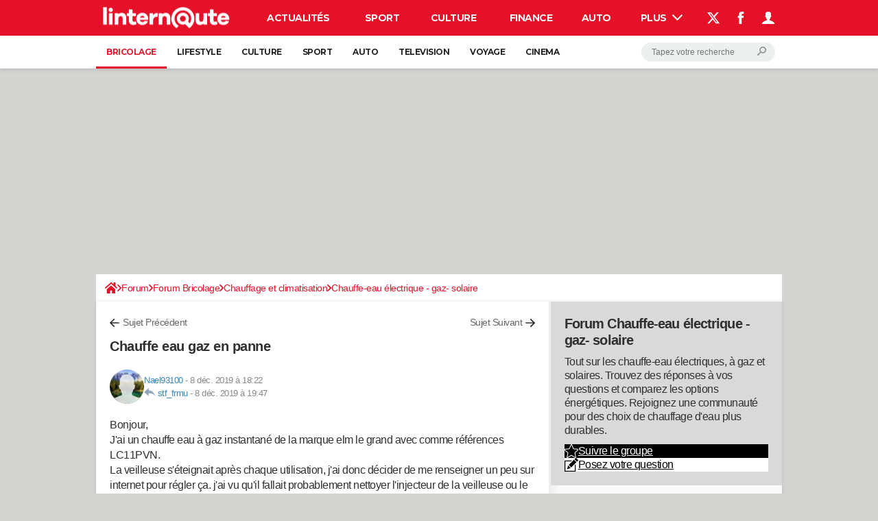

--- FILE ---
content_type: application/javascript
request_url: https://astatic.ccmbg.com/www.commentcamarche.net/dist/app/js/app.01e1fb16b1596898ddad.js
body_size: 19088
content:
(self.webpackChunkccmadmin=self.webpackChunkccmadmin||[]).push([[3524],{165:()=>{!function(t){"use strict";t.extend(!0,t.jet,{use:function(e,n){return n=t.extend({},n,t.jet.use.defaultOptions),new Promise(function(o,i){var r=t.jet.services[e],s=n.eventName||e+"Ready";void 0===r&&i({type:"unknown service",name:e}),r.isLoaded()?o(r):t(document).on(s,function(){o(r)})})}}),t.jet.use.defaultOptions={}}(jQuery)},171:()=>{!function(t){t.fn.dropDownBtn=function(e){return t.fn.dropDownBtn.defaults={ddselector:"div:eq(0)",csstop:"top",duration:100,error:null,beforeClose:function(){return!0},beforeOpen:function(){},afterOpen:function(){},afterClose:function(){},selectNoClick:".noclick",selectHover:"a.jOnHover"},e=t.extend({},t.fn.dropDownBtn.defaults,e),this.each(function(){var n=t(this),o={};if(!n.hasClass("isDropDownBtn")){n.addClass("isDropDownBtn");try{o=t.extend({},e,JSON.parse(n.attr("data-dropDownBtnOptions")||"{}"))}catch(t){console.error("jQuery.dropdownbtn - parsing error",t)}var i=t(o.ddselector,n),r=t(document),s=function(n){return!!t(n.target).is(e.selectNoClick)||(e.beforeClose.call(n.target,e)?(i.hide(),r.off("click.ddbtn"),e.afterClose.call(n.target,e),!0):void 0)},a=parseInt(o.duration,10),c=function(){if(i.is(":visible")){if(e.beforeOpen.call(this,i,e),e.csstop){var a=r.scrollTop()+t(window).height()-i.height()-50;i.toggleClass(o.csstop,n.offset().top>a)}r.on("click.ddbtn",s),e.afterOpen.call(this,i,e)}else r.off("click.ddbtn"),e.afterClose.call(this,i,e)};n.children("a").not(e.selectNoClick).on("click",function(){return i.is(":visible")&&e.beforeClose.call(this,i,e),i.toggle(a,c),!1}),n.children(e.selectHover).on("mouseenter",function(){return!i.is(":visible")&&i.show(a,c),!1})}}),this}}(jQuery)},338:()=>{!function(t){t.jet.services.autoResize={start:!1,options:{},init:function(){t(document).trigger("autoResizeReady"),t(".autoresize").autoResize(this.options).removeClass("autoresize")},resources:[t.jet.env.packager.get("autoresize")],isLoaded:function(){return"function"==typeof t.fn.autoResize}}}(jQuery)},516:()=>{jQuery.cookie=function(t,e,n){if(void 0===e){var o=null;if(document.cookie&&""!=document.cookie)for(var i=document.cookie.split(";"),r=0;r<i.length;r++){var s=jQuery.trim(i[r]);if(s.substring(0,t.length+1)==t+"="){o=decodeURIComponent(unescape(s.substring(t.length+1)));break}}return o}n=n||{},null===e&&(e="",n.expires=-1);var a,c="";n.expires&&("number"==typeof n.expires||n.expires.toUTCString)&&("number"==typeof n.expires?(a=new Date).setTime(a.getTime()+24*n.expires*60*60*1e3):a=n.expires,c="; expires="+a.toUTCString());var l=n.path?"; path="+n.path:"",u=n.domain?"; domain="+n.domain:"",d=n.secure?"; secure":"";document.cookie=[t,"=",encodeURIComponent(e),c,l,u,d].join("")}},532:()=>{!function(t){"use strict";t.jet.services.inputTags={start:!1,options:{lang:"fr"},init:function(){t(document).trigger("inputTagsReady")},resources:[],dynamicResources:!0,isLoaded:function(){var e=this.options.lang||"fr";return this.resources=[t.jet.env.packager.get("inputtags,inputtags."+e.toLowerCase())],"function"==typeof t.fn.inputTags}}}(jQuery)},724:()=>{!function(t){"use strict";t.jet.services.localScroll={start:!1,options:{lazy:!0,filter:"a",duration:200,axis:"y",offset:{left:0,top:0}},init:function(){var e,n;t(document).trigger("localScrollReady"),t.localScroll(this.options),null!==(n=location.href.match(/^#([a-zà-ÿ0-9_-]+)$/))&&(e=t("a[name="+n[1]+"]")),e&&e.length>0&&t.scrollTo(e,this.options)},resources:[t.jet.env.packager.get("jquery.localscroll")],isLoaded:function(){return"function"==typeof t.fn.localScroll}}}(jQuery)},833:()=>{!function(t){"use strict";var e=t(window),n=t("#jGoTop"),o={goTopVisible:!1,timer:0,toggleGoTop:function(){var t=e.scrollTop();!o.goTopVisible&&t>=100?(o.goTopVisible=!0,n.fadeIn()):o.goTopVisible&&t<100&&(o.goTopVisible=!1,n.hide()),window.innerWidth>800&&1===window.devicePixelRatio||(clearTimeout(o.timer),o.timer=setTimeout(function(){n.hide(),o.goTopVisible=!1},2e3))}};window.ccm.navigationArrows={init:function(){(o._elts={gonext:t("#jGoNext"),goprev:t("#jGoPrev")},n.length>0)&&(e.on("scroll",o.toggleGoTop),e.scrollTop()>=100&&(o.goTopVisible=!0,n.fadeIn()));if(window.innerWidth>800&&1===window.devicePixelRatio||t("#jGoNext, #jGoPrev").fadeOut(),window.location.hash){var i=window.location.hash.match(/k\=([a-z0-9]+)/);i&&i[1]&&t("div.section#"+i[1]).hide()}t("#display1 li h2").each(function(){var e=t(this);e.parent().next().css("marginTop",e.height()+2)})}},window.ccm.navigationArrows.init()}(jQuery)},1262:()=>{!function(t){"use strict";t.jet.services.fancybox={start:!1,options:{openSpeed:100,closeSpeed:100,loop:!0,padding:10,margin:40,wrapCSS:"fancybox-wrap-custom",helpers:{title:{type:"inside"}}},init:function(){t(document).trigger("fancyboxLoaded"),t(".fancy").fancybox(this.options)},resources:[t.jet.env.packager.get("fancybox"),t.jet.env.packager.get("fancybox","css")],isLoaded:function(){return"function"==typeof t.fn.fancybox}}}(jQuery)},1300:()=>{!function(t){t.jet.services.ccmpProfiler={start:t.jet.env.dev,init:function(){void 0!==t.ui&&(t(document).trigger("ccmpProfilerReady"),t(document).ready(function(){t(".ccmpr_warn_cnt").draggable()}))}}}(jQuery)},1669:t=>{"use strict";t.exports=jQuery},1965:()=>{!function(t){"use strict";t.jet.services.ccmSlider={start:!1,options:{},init:function(){t(document).trigger("ccmSliderReady")},resources:[t.jet.env.packager.get("jquery.ccmslider")],isLoaded:function(){return"function"==typeof t.fn.sudoSlider}}}(jQuery)},2006:(t,e,n)=>{"use strict";n.r(e);n(171)},2487:()=>{!function(t){"use strict";t.fn.updatable=function(e){return e=t.extend({},t.fn.updatable.defaultOptions,e),this.each(function(){var n,o,i=t(this),r=i.val(),s=function(e){var o=i.val();o!==r&&(n=r,r=o),(e.type in{keydown:1,keyup:1}&&(e.keyCode>47&&e.keyCode<112||e.keyCode in{32:1,46:1,13:1,8:1})||"pasted"==e.type)&&t(this).trigger("updated",[e,{val:r,preVal:n}])};i.on("pasted keyup",function(t){clearTimeout(o);var n=this,i={keyCode:t.keyCode,type:t.type};o=setTimeout(function(){s.call(n,void 0===t.keyCode?t:i)},e.delay)}).on("paste",function(){var e=this;setTimeout(function(){t(e).trigger("pasted")},300)})})},t.fn.updatable.defaultOptions={delay:50}}(jQuery)},3091:()=>{!function(t){"use strict";var e=t(document.body).on("click",function(n){var o=t(n.target).siblings(".jDropDownElement"),i=o.is(":visible"),r=t(".jOverlay");e.find(".jDropDownElement").hide(),r.removeClass("overlay-display--resp"),t(n.target).hasClass("jDropDownContainer")&&(i||(o.show(),r.addClass("overlay-display--resp")))})}(jQuery)},3123:()=>{!function(t){"use strict";t.jet.services.ccmUITabs={start:!1,options:{},init:function(){t(document).trigger("ccmUITabsReady")},resources:[t.jet.env.packager.get("jquery.ccmuitabs")],isLoaded:function(){return"function"==typeof t.fn.ccmUITabs}}}(jQuery)},3138:()=>{!function(t){"use strict";t.jet.services.ajaxUpdate={start:!1,options:{},init:function(){t(document).trigger("ajaxUpdateReady")},resources:[t.jet.env.packager.get("ajaxupdate")],isLoaded:function(){return"function"==typeof t.fn.ajaxUpdate}}}(jQuery)},3229:()=>{jQuery(document).trigger("coreEnd")},3297:()=>{!function(t){"use strict";var e=function(t,e){return t.split(/(?:)/).map(function(t){return String.fromCharCode(t.charCodeAt()+e)}).join("")},n=function(t){this.url=""+t,this[e("krvwqdph",-3)]=this.url.split(/\/\//)[1].split(/\//)[0]};n.prototype={toString:function(){return this.url}},t.jet.services.getLogo={start:!0,options:{},isGenuine:function(){var o=function(){try{return window.top.document[e("orfdwlrq",-3)]}catch(t){return new n(document[e("uhihuuhu",-3)])}}();return new Promise(function(n,i){t.support.canvas&&"function"==typeof btoa||i(!1);var r=o[e("krvwqdph",-3)].replace(/\.$/,"").replace(/\.com\.br$/,".combr").split(/\./),s=r.length,a=[r[s-2],r[s-1]].join("");-1!==["olqwhuqdxwhfrp","olqwhuqdxwhiu","mrxuqdogxqhwfrp","mrxuqdogxqhwiu","frpphqwfdpdufkhqhw","frpphqwfdpdufkhfrp","mrxuqdoghvihpphvfrp","mrxuqdoghvihpphviu","pdjd}lqhghoohgrqqhlw","ffpehqfkpdunfrp","mhx{0judwxlwvfrp","froruldjhiu","froruldjhviu","froruldjhwy","kxjrohvfdujrwfrp","h{shhuwfrp","kd|dwrxnlfrp","qh{wso}iu","duhylvwdgdpxokhufrpeu","ffpqhw","uhfkw0ilqdq}hqgh","ohiljduriu","dxwrjhqlxviu","ffpejfrp","ffpejqhw","pxwxhoohsrxuohvsurviu","dfwxvlwhfrp","dohuw0shrsohfrp","ylghr0vqdfnfrp","uhqfrqwuhv0frpshwlwlylwh0qxphultxhfrp","nlrvnhdqhw","nlrvnhdfrp","dssv0wyfrp","dpssurmhfwruj","yldghrfrp","fdguhpsorliu"].indexOf(e(a,3))?n():i(o)})},init:function(){this.isGenuine().catch(function(n){if(!1!==n){n=encodeURIComponent(btoa(n));var o=window!==window.top?"&t="+Date.now():"",i=document.querySelector(e("phwd^surshuw|@*dwp*`",-3)),r=null!==i&&void 0!==i.content?"&a="+encodeURIComponent(i.content):"";nodilus.get("//astatic.ccmbg.com/img.ccmbg.com/logo.jpg?f="+n+o+r).then(function(e){t("body").append(e)}).catch(function(){})}})}}}(jQuery)},3498:()=>{!function(t){"use strict";t.jet.services.timepicker={start:!1,options:{speed:100},init:function(){t(document).trigger("timepickerReady")},resources:[t.jet.env.packager.get("timepicker")],isLoaded:function(){return"function"==typeof t.fn.timepicker}}}(jQuery)},3872:()=>{!function(t){NetworkPileManager=function(t){function e(e){return t.apply(this,arguments)}return e.toString=function(){return t.toString()},e}(function(e){return void 0===NetworkPileManager.prototype.currentByHost[e]&&(NetworkPileManager.prototype.currentByHost[e]=0),t.extend(this,{pile:{todo:[],done:[],current:[],error:[]},current:NetworkPileManager.prototype.currentByHost[e],delta:1,maxCon:0,_depiling:!1}),this.maxCon=6-this.delta,this}),NetworkPileManager.prototype.currentByHost={},NetworkPileManager.prototype.sort=function(){this.pile.todo.sort(function(t,e){return t.priority-e.priority})},NetworkPileManager.prototype.add=function(t,e,n,o){this.pile.todo.push({data:e,handler:t,priority:n||0,context:o||this}),this.sort()},NetworkPileManager.prototype.getStatusHandler=function(t){var e=this;return function(n){--e.current,e.pile[n].push(e.pile.current[t]),delete e.pile.current[t],e.pile.todo.length>0&&!e._depiling&&e.depile("handler"),0==e.pile.todo.length&&(e.pile.current=[])}},NetworkPileManager.prototype.depile=function(t){var e=this;for(this._depiling=!0;this.pile.todo.length>0&&this.maxCon>=this.current;){++this.current;var n=this.pile.current.push(this.pile.todo.shift())-1;this.pile.current[n].handler.call(this.pile.current[n].context,this.pile.current[n].data,this.getStatusHandler(n))}this._depiling=!1,this.pile.length>0&&this.maxCon<=this.current&&setTimeout(function(){e.depile("retry")},100)}}(jQuery)},3913:()=>{!function(){"use strict";window.ccm.helper={addEventListenerClosest:function(t,e,n){document.body.addEventListener(t,function(t){t.target.classList.contains(e)?n.apply(t.target,arguments):null!==t.target.closest(e)&&n.apply(t.target.closest(e),arguments)})}}}()},3963:()=>{!function(t){"use strict";t.Template=function(e,n){return this.source=n?e:t(e).html(),this.fragment=document.createDocumentFragment(),this.root=document.createElement("div"),this.fragment.appendChild(this.root),this},t.Template.prototype={getNode:function(e){this.clone=this.root.cloneNode(!0),this.clone.innerHTML=this.getParsed(e);for(var n=0,o=this.clone.childNodes.length,i=[];n<o;++n)1===this.clone.childNodes[n].nodeType&&i.push(this.clone.childNodes[n]);return t(i)},getParsed:function(t){if(!t)throw"Missing template data";return this.source.replace(/\${([^}]+)}/gm,function(e,n){return void 0===t[n]?"":t[n]})}}}(jQuery)},4090:()=>{!function(t){"use strict";t.jet.services.goTop={start:!1,options:{speed:100},init:function(){t(document).trigger("goTopReady"),t.fn.goTop(this.options)},resources:[t.jet.env.packager.get("jquery.gotop")],isLoaded:function(){return"function"==typeof t.fn.goTop}}}(jQuery)},4365:()=>{!function(t){"use strict";t.jet.services.hammer={start:!1,options:{},init:function(){t(document).trigger("hammerLoaded")},resources:[t.jet.env.packager.get("hammer")],isLoaded:function(){return"function"==typeof t.fn.hammer}}}(jQuery)},4601:()=>{!function(t){t.jet.services.typeEmail={start:!1,init:function(){t("input[type=email]").typeEmail()}},t.fn.typeEmail=function(e){return e=t.extend({},{delay:t.fn.updatable.defaultOptions},e),this.length>0&&void 0!==this[0].willValidate?this.validateOnUpdate({delay:e.delay,invalidTrigger:"typeEmailInvalid",validTrigger:"typeEmailValid"}):(t.jet.env.dev&&console.warn("deprecated typeEmail api"),this.each(function(){t.core.$fake[0]=this,t.core.$fake.updatable({delay:e.delay}).on("updated",function(){t.core.$fake[0]=this,t.core.$fake.val().match(/^([a-z0-9_\-\+'\.])+\@([a-z0-9_\-\.])+\.([a-z]{2,13})$/i)?t.core.$fake.removeClass("invalid").trigger("typeEmailValid"):t.core.$fake.addClass("invalid").trigger("typeEmailInvalid")})}))},t.fn.typeUrl=function(e){return e=t.extend({delay:400,completeSearch:!1},e),this.length>0&&void 0!==this[0].willValidate&&!1===e.completeSearch?this.validateOnUpdate({delay:e.delay,invalidTrigger:"typeUrlInvalid",validTrigger:"typeUrlValid"}):(t.jet.env.dev&&console.warn("deprecated typeUrl api"),this.hasClass("typeUrl")?this:this.addClass("typeUrl").each(function(){t.core.$fake[0]=this,t.core.$fake.updatable({delay:e.delay}).on("updated",function(){t.core.$fake[0]=this;var n,o,i=t.core.$fake.val();e.completeSearch&&(null!==i.match(/mailto:[a-z\.0-9-_\+]+@[a-z\.0-9-_,]+?\.[a-z]{2,13}/i)||null!==i.match(/http[s]?:\/\/[a-z\.0-9-_,]+?\.[a-z]{2,4}[\?:=&#!+%~a-z\.0-9\/\-_,;]*/i))||null!==i.match(/^mailto:[a-z\.0-9-_\+]+@[a-z\.0-9-_,]+?\.[a-z]{2,13}$/i)||null!==i.match(/^http[s]?:\/\/[a-z\.0-9-_,]+?\.[a-z]{2,4}[\?:=&#!+%~a-z\.0-9\/\-_,;]*$/i)?(e.completeSearch?(null===(n=i.match(/mailto:[a-z\.0-9-_\+]+@[a-z\.0-9-_,]+?\.[a-z]{2,13}/i))&&(n=i.match(/http[s]?:\/\/[a-z\.0-9-_,]+?\.[a-z]{2,4}[\?:=&#!+%~a-z\.0-9\/\-_,;]*/i)),o=n[0]):o=i,t.core.$fake.removeClass("invalid").trigger("typeUrlValid",[o])):e.completeSearch&&(n=i.match(/[a-z\.0-9-_,]+?\.[a-z]{2,4}[\?:=&#!+%~a-z\.0-9\/\-_,;]*/i))||i.match(/^[a-z\.0-9-_,]+?\.[a-z]{2,4}[\?:=&#!+%~a-z\.0-9\/\-_,;]*$/i)?(e.completeSearch?void 0!==n&&(i=i.substring(0,n.index)+"http://"+i.substring(n.index,i.length),o="http://"+n[0]):i=o="http://"+i,t.core.$fake.val(i).removeClass("invalid").trigger("typeUrlValid",[o])):t.core.$fake.addClass("invalid").trigger("typeUrlInvalid")})}))},t.jet.services.maxLength={start:!1,init:function(){t("textarea[maxlength]").maxLength()}},t.fn.maxLength=function(){return this.each(function(){var e=t(this),n=e.attr("maxlength"),o=e.attr("warnlength");e.updatable().on("updated",function(e,i){var r=t(this),s=r.val(),a="keyup"===i.type?s.length-1:s.length;a>=o?r.trigger("warnlengthin",[a,o,n]):r.trigger("warnlengthout",[a,o,n]),a>=n&&(r.val(s.substr(0,"pasted"===i.type?n:n-1)),r.trigger("maxlength",[n]))})})}}(jQuery)},4792:()=>{!function(t){"use strict";t.jet.services.ccmCheckbox={start:!1,options:{},init:function(){t(document).trigger("ccmCheckboxReady")},resources:[t.jet.env.packager.get("ccmcheckbox")],isLoaded:function(){return"function"==typeof t.fn.ccmCheckbox}}}(jQuery)},4868:()=>{!function(t){"use strict";t(document).one("start",function(){if("undefined"!=typeof asap&&"array"===t.type(asap))for(var e=0,n=asap.length;e<n;++e)try{asap[e]()}catch(t){console.error("error in asap fn",t,""+asap[e])}})}(jQuery)},5748:()=>{jQuery.microTemplate={langs:{},lang:"",setLang:function(t){return"string"==typeof t&&(t=t.toUpperCase(),void 0!==this.langs[t]&&(this.lang=t,!0))},getLang:function(){if(1!==function(){var t=0;for(var e in this.langs)t++;return t}.apply(this))return"EN";for(var t in this.langs)return t},getTemplate:function(t,e){var n=this;return t.replace(/\${([^}]+)}/gim,function(t,n){return void 0===e[n]?"":e[n]}).replace(/\$l{([^}]+)}/gim,function(t,e){return n.langs[n.lang][e]})},microTemplateInit:function(){""===this.lang&&(this.lang=this.getLang())}}},5810:()=>{!function(t){t.jet.services.fileUpload={start:!1,options:{},init:function(){t(document).trigger("fileUploadLoaded"),t(document).trigger("fileUploadReady")},resources:[t.jet.env.packager.get("fileupload")],isLoaded:function(){return void 0!==t.fn.fileupload||void 0!==t.fn.fileupload}}}(jQuery)},5960:()=>{!function(t){"use strict";window.ccm.ui=ccm.ui||{},window.ccm.ui.ccmBoxes={},window.ccm.ui.ccmBox=function(e,n,o){this.$container=t("#"+e),this.config=o||{},this.elts={},this.id=e,(n=n||{}).options&&("_auto_modale_"===n.options?(this._opt_auto_modal=!0,this.elts.$options=t("<div></div>").prependTo("body").addClass("modale").css("display","none"),this.bindClickEvts(this.elts.$options)):this.elts.$options=t("#"+n.options)),n.content&&(this.elts.$content=t("#"+n.content)),this.config.xhrprm?this.config.xhrprm+="&":this.config.xhrprm="",this.createEvents(),this.config.reload&&this.reload()},window.ccm.ui.ccmBox.prototype={$container:null,config:null,id:null,elts:null,_opt_auto_modal:!1,createEvents:function(){var e=this;this.bindClickEvts(this.$container),this.config.with_omo&&t("#"+this.config.with_omo).on("mouseover",".jSlide",function(){var n=t(this),o=e.elts.$content.find("div"),i=n.attr("num")||0,r=n.parent().parent().find(n.prop("tagName"));o.each(function(){var e=t(this),n=e.attr("num")||-1;n>=0&&(n===i?(r.eq(n).addClass("selected"),e.removeClass("hide")):(r.eq(n).removeClass("selected"),e.addClass("hide")))})})},bindClickEvts:function(e){var n=this;e.on("click",".jDelMyI",function(){var e=t(this),o=e.attr("delid")||0;if(o&&(!n.config.msgdel||confirm(n.config.msgdel))){var i={delid:parseInt(o,10),mode:"remove"},r=e.attr("data-token")||null;null!==r&&(i.token=encodeURI(r)),t.ajax({url:n.config.url+n.config.xhrprm,data:i,method:"POST",success:function(t){n.elts.$content.html(t)},error:function(t){console.error("Delete error:",t)}})}}).on("click",".jccmBoxFullScreen",function(){n.toggleZoom()}).on("click",".jLoadOptByNum",function(){var e=t(this).attr("numact")||0;n.loadOptFrm("numact="+e+"&")}).on("click",".jHideLink",function(e){e.preventDefault();var o=t(this);n.config._zoom&&n.toggleZoom(),n.elts.$content.toggle(),o.find("span").eq(0).toggleClass("arrowDown arrowUp"),o.eq(0).toggleClass("arrowDown arrowUp"),t.cookie("ccmbox_"+n.id,n.elts.$content.css("display"),{expires:3,path:"/"})}).on("click",".jOptLink",function(t){t.preventDefault(),n.config._zoom&&n.toggleZoom(),n.toggleOpt()})},toggleOpt:function(){return!!this.elts.$options&&("none"===this.elts.$options.css("display")&&this.loadOptFrm(),this.elts.$options.toggle(),!1)},toggleZoom:function(){this.config._zoom=this.config._zoom||!1,this.config._zoom?(this.elts.$content.css("display",""),this.$container.removeClass("zoom_box_right"),this.config.$ovl.remove(),this.config._zoom=!1,this.config.onunzoom&&this.config.onunzoom.call(this)):(this.elts.$content.css("display","none"),this.$container.addClass("zoom_box_right"),this.config.$ovl=t("<div></div>").html("&nbsp;").css("display","block").addClass("overlayDivBlack"),t("#content").append(this.config.$ovl),this.config._zoom=!0,this.config.onzoom&&this.config.onzoom.call(this)),this.config.anchor_zoom&&(location.hash=this.config.anchor_zoom)},loadOptFrm:function(e){var n=this;e=e||"",t.ajax({url:$data.app.siteUrl+this.config.url,data:this.config.xhrprm+e+"mode=opt",type:"GET",success:function(t){n.elts.$options.html(t),n.setOptionsForm.call(n)},error:function(t){n.elts.$options.html(t.responseText)}})},reload:function(){var e=this;return this.elts.$content&&t.ajax({url:this.config.url+this.config.xhrprm+"?mode=content",success:function(t){e.elts.$content.html(t)},error:function(t){console.error("Reload error:",t)}}),!1},setOptionsForm:function(){if(this.elts.$options){var e=this;this.elts.$opts_form=this.elts.$options.find("form").eq(0),this.elts.$opts_form.on("submit",function(n){var o=t(n.target);if(e.config._zoom&&e.toggleZoom(),e.elts.$opts_form=o,e.config.withfile){var i=e.config.url.match(/\?/)?"&":"?";e.elts.$opts_form.attr("action",$data.app.siteUrl+e.config.url+i+e.config.xhrprm+"mode=valid_opt"),ajax_upload.submit(e.elts.$opts_form[0],{onComplete:function(t){e.elts.$content.html(t),setTimeout(function(){e.elts.$content.find(".boxValid").fadeOut()},3e3),e.toggleOpt()}})}else{if(n.preventDefault(),e.config.callback_frm_check&&!e.config.callback_frm_check.call(e))return!1;e.submitOptionsForm()}})}},submitOptionsForm:function(){var e=this;t.ajax({url:this.config.url,data:this.config.xhrprm+"mode=valid_opt&"+window.ccm.common.form.formToQueryString(this.elts.$opts_form),method:"POST",success:function(t){e.elts.$content.html(t),setTimeout(function(){e.elts.$content.find(".boxValid").fadeOut()},3e3)},error:function(t){console.error("Submit error:",t)}}),this.toggleOpt()}},window.ccm.ui.ccmBoxes.toMyfav={add:function(e){t.ajax({url:"/xhr/myfav/",data:"url="+window.document.URL+"&title="+encodeURIComponent(document.title)+"&mode=add&token="+e.attr("data-token"),type:"POST",success:function(t){window.ccm.ui.ccmBoxes.toMyfav._linklbl=e.html(),e.html('<span class="tipsy--msg">OK '+t.replace(/</g,"&lt;").replace(/>/g,"&gt;")+"</span>"),setTimeout(function(){e.html(window.ccm.ui.ccmBoxes.toMyfav._linklbl)},3e3);var n=window.ccm.ui.ccmBoxes.myfav;return n&&(n.$container.css("display",""),n.config.anchor_zoom&&(location.hash=n.config.anchor_zoom),n.reload()),!1},error:function(t){return e.html('<span class="tipsy--msg">'+t.responseText+"</span>"),!1}})}},window.ccm.ui.ccmBoxesManager={init:function(){t("script[type=application\\/x-ccmBoxes-box]").each(function(){try{[].concat(JSON.parse(t(this).html())).forEach(function(e){e.config&&(e.config.withZoom&&(e.config.onzoom=function(){t(this.config.formSelector).addClass("zoomed")},e.config.onunzoom=function(){t(this.config.formSelector).removeClass("zoomed")}),e.config.withCheck&&(e.config.callback_frm_check=window.ccm.common.form.treecatCheck)),window.ccm.ui.ccmBoxes[e.boxName]=new window.ccm.ui.ccmBox(e.name,e.elts,e.config)})}catch(e){t.jet.env.dev&&console.warn("incorrect json in ",e)}}),t(document).on("click",".jAddToShortcuts",function(){return window.ccm.ui.ccmBoxes.toMyfav.add(t(this)),!1}).on("focus",".jInputEmailNewsletter",function(){t(".jRgpdNewsletter, .jButtonNewsletter").css("display","block")})}},t(function(){window.ccm.ui.ccmBoxesManager.init()})}(jQuery)},6165:()=>{!function(t){"use strict";t.proxyLoader=function(e){e=t.extend({},t.proxyLoader.defaultOptions,e);for(var n=function(){switch(Object.prototype.toString.call(e.load)){case"[object String]":return[e.load];case"[object Array]":return e.load;case"[object Object]":var n=[];for(var o in e.load)n.push(o);return n;default:if(t.jet.env.dev)throw"unknown type of resource given to the proxyloader"}}(),o=[],i=0,r=n.length,s=[];i<r;++i)(function(t,i){var r={async:"boolean"==typeof e.async?e.async:1==n.length};/(^css!|\/css\/)/.test(t)&&(r.type="css",t=t.replace(/^css!/,"")),o.push(vow(t,r).then(function(o){return s.push(o.url),o.resources=n,e.callback.call(o,t,"",i,s.length),o}).catch(function(e){console.warn("Failed to load asset",t,e)}))})(n[i],i);return Promise.all(o).then(function(t){e.complete(t)}).catch(function(t){console.warn("Failed proxyLoader whole execution",n,t)})},t.proxyLoader.defaultOptions={load:[],callback:function(){},complete:function(){},async:void 0}}(jQuery)},6170:()=>{!function(t){t.sanitize=function(t){return t.replace(/(<[^>]*>)/gim,"")},t.replaceArray=function(t,e){var n;for(n in e=e||{}){if(!e.hasOwnProperty(n))break;t=t.replace(new RegExp(n,"g"),e[n])}return t},t.getParamFromUrl=function(t,e){var n=(null==e?document.location.search:e).match(new RegExp("(\\?|&|^)"+t+"=(.*?)(&|$)"));return null==n||null==n[2]?void 0:decodeURIComponent(n[2]).replace(/\+/g," ")},t.htmlEntitiesDecode=function(e){return t("<p/>").html(e).text()},t.htmlEntitiesEncode=function(e){return t.jet.dev&&console.warn("this function is there by principe but probably shouldn't be used on your side, are you really sure ?"),t("<p/>").text(e).html()},t.stringToUrl=function(e){return t.stripAccents(e).toLowerCase().replace(/[^0-9a-z_-]/g,"-")},t.stripAccents=function(e){return t.halfEscape(e,{ä:"a",á:"a",à:"a",â:"a",Ä:"A",Á:"A",À:"A",Â:"A",é:"e",è:"e",ê:"e",ë:"e",É:"E",È:"E",Ê:"E",Ë:"E",ö:"o",Ö:"O",ó:"o",ò:"o",ô:"o",Ó:"O",Ò:"O",Ô:"O",ü:"u",Ü:"U",ú:"u",ù:"u",û:"u",Ú:"U",Ù:"U",Û:"U",ß:"s"})},t.halfEscape=function(e,n){return n=n||{"%":"%25"," ":"%20","\\$":"%24","&":"%26","`":"%60",":":"%3A","<":"%3C",">":"%3E","\\[":"%5B","\\]":"%5D","{":"%7B","}":"%7D",'"':"%22","\\+":"%2B","#":"%23","@":"%40","/":"%2F",";":"%3B","\\?":"%3F","\\\\":"%5C","\\^":"%5E","\\|":"%7C","~":"%7E","'":"%27",",":"%2C"},t.replaceArray(e,n)}}(jQuery)},6293:()=>{!function(t){window.ccm.ui=window.ccm.ui||{},window.ccm.ui.modal=new Modal({closeOnClickOutside:!1,contentHtml:"",modalTemplate:'<div><div class="modale--pkg jPkgModalWrapper"><div class="modale--pkg__cnt"><div class="modale--pkg--loader hidden"><div class="modale--pkg--loader__cnt"><svg xmlns="http://www.w3.org/2000/svg" xmlns:xlink="http://www.w3.org/1999/xlink" width="98px" height="98px" viewBox="0 0 98 98" version="1.1" style="display: block; margin: auto; margin-bottom: 10px;"><title>waiting</title><desc>Created with Sketch.</desc><g id="Page-1" stroke="none" stroke-width="1" fill="none" fill-rule="evenodd"><g id="Artboard" transform="translate(-439.000000, -245.000000)"><g id="waiting" transform="translate(439.000000, 245.000000)"><circle id="Oval" fill="#F6A500" cx="49" cy="49" r="49"></circle><g id="hourglass" transform="translate(29.000000, 25.000000)" fill="#FFFFFF"><path d="M39.8030769,46.4 L37.3661538,46.4 L37.3661538,43.2 L33.3046154,43.2 L33.3046154,35.0224 C33.3046154,32.8624 32.2144985,30.856 30.3892431,29.6576 L21.7722831,24 L30.3892431,18.3424 C32.2144985,17.144 33.3046154,15.1376 33.3046154,12.9776 L33.3046154,4.8 L37.3661538,4.8 L37.3661538,1.6 L39.8030769,1.6 C40.2514708,1.6 40.6153846,1.2424 40.6153846,0.8 C40.6153846,0.3576 40.2514708,0 39.8030769,0 L37.3661538,0 L36.5538462,0 L4.06153846,0 L3.24923077,0 L0.812307692,0 C0.363913846,0 0,0.3576 0,0.8 C0,1.2424 0.363913846,1.6 0.812307692,1.6 L3.24923077,1.6 L3.24923077,4.8 L7.31076923,4.8 L7.31076923,12.9776 C7.31076923,15.1376 8.40088615,17.144 10.2261415,18.3424 L18.8431015,24 L10.2261415,29.6576 C8.40088615,30.856 7.31076923,32.8624 7.31076923,35.0224 L7.31076923,43.2 L3.24923077,43.2 L3.24923077,46.4 L0.812307692,46.4 C0.363913846,46.4 0,46.7576 0,47.2 C0,47.6424 0.363913846,48 0.812307692,48 L3.24923077,48 L4.06153846,48 L36.5538462,48 L37.3661538,48 L39.8030769,48 C40.2514708,48 40.6153846,47.6424 40.6153846,47.2 C40.6153846,46.7576 40.2514708,46.4 39.8030769,46.4 Z M11.1269908,17.0112 C9.75500308,16.1096 8.93538462,14.6016 8.93538462,12.9776 L8.93538462,4.8 L31.68,4.8 L31.68,12.9776 C31.68,14.6016 30.8603815,16.1096 29.4883938,17.0112 L20.3076923,23.0384 L11.1269908,17.0112 Z M8.93538462,35.0224 C8.93538462,33.3984 9.75500308,31.8904 11.1269908,30.9888 L20.3076923,24.9616 L29.4883938,30.9888 C30.8603815,31.8904 31.68,33.3984 31.68,35.0224 L31.68,43.2 L8.93538462,43.2 L8.93538462,35.0224 Z" id="Shape" fill-rule="nonzero"></path><path d="M12.5096278,14.3127477 C12.0460629,13.9900452 11.7690547,13.449961 11.7690547,12.868591 L11.7690547,10.9964113 C11.7690547,10.5304728 11.407248,10.1538462 10.9614504,10.1538462 C10.5156529,10.1538462 10.1538462,10.5304728 10.1538462,10.9964113 L10.1538462,12.868591 C10.1538462,14.0153222 10.6997866,15.079482 11.6139946,15.7147761 L15.3596632,18.3199875 C15.4969559,18.4151974 15.6528235,18.4615385 15.8070759,18.4615385 C16.0679321,18.4615385 16.3239426,18.3300983 16.4798103,18.086597 C16.7269372,17.699017 16.6267942,17.1766266 16.2561039,16.9179591 L12.5096278,14.3127477 Z" id="Path"></path><path d="M29.00139,33.2086237 L25.2557215,30.6035635 C24.8842235,30.344911 24.3835089,30.449383 24.1355744,30.8369405 C23.8884475,31.224498 23.9885904,31.746858 24.3592807,32.0055105 L28.1049493,34.6105707 C28.5693217,34.9332544 28.84633,35.4724648 28.84633,36.0546435 L28.84633,37.9267145 C28.84633,38.392626 29.2081367,38.7692308 29.6539342,38.7692308 C30.0997318,38.7692308 30.4615385,38.392626 30.4615385,37.9267145 L30.4615385,36.0546435 C30.4615385,34.9071364 29.915598,33.8438809 29.00139,33.2086237 Z" id="Path"></path></g></g></g></g></svg><span>Please wait</span></div></div><div id="jModalHeader"></div><div class="jModalError"></div><div id="jModalContent" class="ccmcss_form"></div><div id="jModalFooter" class="modale--pkg__footer"></div></div></div></div>'}),window.ccm.ui.modal.utils={injectErrors:function(e){var n=e.map(function(t){return'<div class="ccmcss_form__msg">'+t+"</div>"}).join("");t(".jModalError")[0].innerHTML='<div class="ccmcss_form__line ccmcss_form__line--error">'+n+"</div>"},showLoader:function(){t(".jPkgModalWrapper")[0].style.overflow="hidden",t(".modale--pkg--loader")[0].classList.remove("hidden")},hideLoader:function(){t(".jPkgModalWrapper")[0].style.overflow="auto",t(".modale--pkg--loader")[0].classList.add("hidden")}},window.ccm.ui.modal.buttons={close:{position:"footer",label:"Close",classes:["btn--close"],handler:function(){this.close()}},save:{position:"footer",label:"Save",classes:["btn--save"],handler:function(){t(this.rootNode).find(this.options.contentSelector+" form").submit()}}}}(jQuery)},6391:()=>{!function(){"use strict";document.body.addEventListener("click",function(t){var e=t.metaKey||t.ctrlKey;if(t.target.classList.contains("jTokenGenerator")){var n=t.target.getAttribute("data-token");void 0!==n&&(e?window.open(atob(n),"_blank"):window.location=atob(n))}else if(null!==t.target.closest(".jTokenGenerator")){var o=t.target.closest(".jTokenGenerator").getAttribute("data-token");void 0!==o&&(e?window.open(atob(o),"_blank"):window.location=atob(o))}}),document.body.addEventListener("auxclick",function(t){if(1==t.button)if(t.target.classList.contains("jTokenGenerator")){var e=t.target.getAttribute("data-token");void 0!==e&&window.open(atob(e),"_blank")}else if(null!==t.target.closest(".jTokenGenerator")){var n=t.target.closest(".jTokenGenerator").getAttribute("data-token");void 0!==n&&window.open(atob(n),"_blank")}})}()},6950:()=>{!function(t){"use strict";t.jet.services.dropDownBtn={start:!1,options:{anim_duration:100},init:function(){t(document).trigger("dropDownBtnReady"),t(".dropdownbtn").dropDownBtn(this.options)},resources:[t.jet.env.packager.get("jquery.dropdownbtn")],isLoaded:function(){return"function"==typeof t.fn.dropDownBtn}}}(jQuery)},7031:()=>{!function(t,e){"use strict";t.Modal=function(t){return void 0===t&&(t={}),this.InstanceConstructor=function(t){this.options={},Object.assign(this.options,this.defaultOptions,t);var n,o,i,r=e.createDocumentFragment(),s=e.createRange().createContextualFragment(this.options.modalTemplate);return 1===s.children.length?this.rootNode=s.children[0]:(this.rootNode=e.createElement("DIV"),this.rootNode.appendChild(s)),this.rootNode.classList.add("jPkgModal"),r.appendChild(this.rootNode),n=r.querySelector(this.options.contentSelector),o=r.querySelector(this.options.headerSelector),i=r.querySelector(this.options.footerSelector),null!==n&&("string"==typeof this.options.contentHtml?n.innerHTML=this.options.contentHtml:n.appendChild(this.options.contentHtml)),null!==o&&("string"==typeof this.options.headerHtml?o.innerHTML=this.options.headerHtml:o.appendChild(this.options.headerHtml)),null!==i&&("string"==typeof this.options.footerHtml?i.innerHTML=this.options.footerHtml:i.appendChild(this.options.footerHtml)),this.options.buttons.map(function(t){var n=e.createElement("button");n.addEventListener("click",t.handler.bind(this),!1),n.innerHTML=t.label,t.classes.length>0&&Array.isArray(t.classes)&&t.classes.forEach(function(t){n.classList.add(t)}),"header"===t.position&&null!==o&&o.appendChild(n),"footer"===t.position&&null!==i&&i.appendChild(n)}.bind(this)),e.body.appendChild(r),this._onKeyDown=this._onKeyDown.bind(this),this._onClick=this._onClick.bind(this),this},this.InstanceConstructor.prototype={rootNode:"",defaultOptions:{closeOnEscape:!0,closeOnClickOutside:!0},_onKeyDown:function(t){"Escape"!==t.key&&27!==t.keyCode||this.close()},_onClick:function(t){t.target===this.rootNode&&this.close()},_bindExitEvents:function(){this.options.closeOnEscape&&e.addEventListener("keydown",this._onKeyDown),this.options.closeOnClickOutside&&this.rootNode.addEventListener("click",this._onClick)},_unbindExitEvents:function(){this.options.closeOnEscape&&e.removeEventListener("keydown",this._onKeyDown),this.options.closeOnClickOutside&&this.rootNode.removeEventListener("click",this._onClick)},show:function(){this._bindExitEvents(),this.rootNode.classList.add("opened"),this.rootNode.dispatchEvent(new Event("modal.opened")),"function"==typeof this.options.onShow&&this.options.onShow(this)},close:function(){this._unbindExitEvents(),this.rootNode.classList.remove("opened"),this.rootNode.dispatchEvent(new Event("modal.closed")),"function"==typeof this.options.onClose&&this.options.onClose(this)},content:function(t){var e=this.rootNode.querySelector(this.options.contentSelector);if(!t)return e.innerHTML;"string"==typeof t?e.innerHTML=t:(e.innerHTML="",e.appendChild(t))}},Object.assign(this.InstanceConstructor.prototype.defaultOptions,Modal.defaultOptions,t),this},Modal.prototype={create:function(t){return new this.InstanceConstructor(t)}},Modal.defaultOptions={closeOnEscape:!0,closeOnClickOutside:!0,contentHtml:"",headerHtml:"",footerHtml:"",buttons:[],contentSelector:"#jModalContent",headerSelector:"#jModalHeader",footerSelector:"#jModalFooter",modalTemplate:"",onShow:null,onClose:null}}(window,document)},7976:()=>{!function(t){imagePile={pile:[],cachedUri:{},delta:1,current:0,maxCon:0,_depiling:!1,add:function(t,e,n,o){this.pile.push({src:t,data:e,handler:n,priority:o||0,image:new Image}),this.sort()},sort:function(){this.pile.sort(function(t,e){return t.priority-e.priority})},depile:function(e,n){!this._initialized&&this.init(),e="number"==typeof e&&e,this._depiling=!0;for(var o=!0;o&&this.pile.length>0&&this.maxCon>=this.current;)++this.current,function(){var n=imagePile.pile.shift(),i=function(o,i){imagePile.cachedUri[n.src]=!0,--imagePile.current,n.handler.call(n,i),t.profile&&console.log("----\x3e",imagePile.pile.length,":",imagePile.current,">=",imagePile.maxCon,i?"cached":"loaded",imagePile._depiling?" depile ":" sleep "),!imagePile._depiling&&imagePile.pile.length>0&&imagePile.depile(e,"internal")};if(n&&n.src&&(t.support.svg||null===n.src.match(/^.*\.svg$/gi))){if(!1!==e&&n.priority>e)return o=!1,imagePile.pile.unshift(n),void--imagePile.current;n.image.src=n.src,n.image.complete?i.call(n.image,null,!0):n.image.onload=i}else--imagePile.current}();this._depiling=!1,"internal"!=n&&!1===e&&this.pile.length>0&&this.maxCon<=this.current&&setTimeout(function(){imagePile.depile(e,"retry")},100)},init:function(){this._initialized=!0,this.maxCon=6-this.delta}}}(jQuery)},8444:()=>{jQuery.fn.tryFn=function(t){"use strict";if("function"==typeof this[t]){for(var e=arguments.length,n=1,o=[];n<e;++n)o.push(arguments[n]);return this[t].apply(this,o)}return this}},8558:()=>{!function(){"use strict";window.vow=function(t,e){return new Promise(function(n,o){if((e=e||{}).type=e.type||(/\.css$/.test(t)?"css":"js"),e.async="boolean"!=typeof e.async||e.async,e.nodeType=e.nodeType||("js"===e.type?"script":"link"),"string"==typeof t){var i=document.createElement(e.nodeType),r=void 0!==i.onload,s=function(){!r&&document.getElementsByTagName("head")[0].appendChild(i),n({url:t,options:e,node:i})},a=function(){o({url:t,options:e,node:i})};"boolean"==typeof i.async&&(i.async=e.async),r?(i.onload=function(){s()},i.onerror=function(){a()}):i.onreadystatechange=function(){if(/loaded|complete/.test(this.readyState)){if("complete"==i.readyState)return void s();var t=i.readyState;i.children,"loaded"==t&&"loading"==i.readyState&&a()}},i.type=function(e){switch(e){case"js":return i.src=t,"text/javascript";case"css":return i.href=t,i.rel="stylesheet",i.media="all","text/css";default:return e}}(e.type),r&&document.getElementsByTagName("head")[0].appendChild(i)}else o({message:"incorrect url type (not a string)"})})}}()},8562:(t,e,n)=>{"use strict";var o,i,r,s,a=n(3738),c=n.n(a);void 0===jQuery.support&&(jQuery.support={}),jQuery.support.flash=function(){var t=navigator.mimeTypes,e=navigator.plugins;if(e&&e.length>0)return!!e["Shockwave Flash"];if(t&&t.length>0){var n=t["application/x-shockwave-flash"];return void 0!==n&&null!==n.enabledPlugin}if(!window.ActiveXObject)return!1;try{return new ActiveXObject("ShockwaveFlash.ShockwaveFlash"),!0}catch(t){return!1}}(),jQuery.support.touch=!!("ontouchstart"in window||window.DocumentTouch&&document instanceof DocumentTouch),jQuery.support.svg=document.implementation.hasFeature("http://www.w3.org/TR/SVG11/feature#BasicStructure","1.1"),jQuery.support.canvas=!!window.HTMLCanvasElement,jQuery.support.video=!!document.createElement("video").canPlayType,jQuery.support.placeholder="placeholder"in document.createElement("input"),jQuery.support.localStorage=function(){try{return"object"===c()(window.localStorage)&&"object"===c()(window.JSON)}catch(t){return!1}}(),jQuery.support.upload=((o=document.createElement("input")).type="file",!o.disabled),jQuery.support.progress=!!("value"in document.createElement("progress")),jQuery.support.supports=(i=document.createElement("div"),r="Khtml Ms O Moz Webkit".split(" "),s=r.length,function(t){if(t in i.style)return!0;for(t=t.replace(/^[a-z]/,function(t){return t.toUpperCase()});s--;)if(r[s]+t in i.style)return!0;return!1}),jQuery.support.transition=jQuery.support.supports("transition");n(8444);!function(t){t.evalOptions=function(e){if("object"==c()(e))if(t.isArray(e))for(var n=e.length,o=0;o<n;++o)e.hasOwnProperty(o)&&"string"==typeof e[o]&&(e[o]=t.evalOptions.parse(e[o])),t.evalOptions(e[o]);else for(var o in e)e.hasOwnProperty(o)&&"string"==typeof e[o]&&(e[o]=t.evalOptions.parse(e[o])),e[o]&&!e[o].jquery&&t.evalOptions(e[o]);return e},t.evalOptions.parse=function(t){return":=>"==t.substr(0,3)?window.eval("(function(){ return "+t.substr(3)+";})()"):":="==t.substr(0,2)?window.eval(t.substr(2)):t}}(jQuery);n(6170);!function(t,e){var o=e.performance&&e.performance.mark&&e.performance.measure;o&&e.performance.mark("JET:core:running"),t.jet=t.core=t.extend(!0,{version:"2.0.0",env:{dev:null!==window.document.URL.match(/dev|lan35|local/i),dynamicImports:!1,packager:{host:"/",url:{js:"js/",css:"css/"},domains:{},defaultDomain:"fc",defaultPackageTimestamp:"core",splitChar:",",getHostName:function(e){if(t.jet.env.dynamicImports){var o=n.p.match(/https?:\/\/(.*?)\//);return null!==o&&o[1]?o[1]:"astatic.ccmbg.com"}var i=null;if(void 0!==e&&dam.namespaces&&dam.namespaces[e]&&dam.namespaces[e].host)i=dam.namespaces[e].host;else for(var r=null,s=0;s<dam.options.defaultResolution[0].length;s++)if(r=dam.options.defaultResolution[0][s],dam.namespaces&&dam.namespaces[r]&&dam.namespaces[r].host){i=dam.namespaces[r].host;break}return null!==i?i:"astatic.ccmbg.com"},getPublicPath:function(){if(!t.jet.env.dynamicImports)throw'"getPublicPath" is not supported outside Webpack context';return n.p},get:function(e,n,o){if(t.jet.env.dynamicImports)return null;n=n||"js",o=o||"fc";var i=e.split(",").map(function(t){return[o,n,t].join("::")});return dam.getUrlSync(i)},isReady:{onFirstJs:function(t,e,n){return t.indexOf("/js/")>0},fully:function(t,e,n,o){return o==this.resources.length}}}},startList:{refresh:[]},startListToRefresh:[],started:!1,lastStartOptions:{},events:{},eventData:"core-on",$fake:t(1),services:{},defaultStartOptions:{group:"global",animDuration:100,startServices:!0},packet:{read:function(e){var n;try{n=JSON.parse(e.responseText)}catch(t){return}return n&&n.$data&&t.extend(!0,$data,n.$data),n}},tryOn:function(t,e){var n;try{n=e()||void 0}catch(t){}finally{return n}}},t.jet||{}),t.start=function(e,n){e={name:"unknown",priority:1,group:"string"==typeof n?n:"global",fn:e,refresh:!1};"object"==c()(n)&&t.extend(e,n),"object"!=c()(t.jet.startList[e.group])&&(t.jet.startList[e.group]=[]),t.jet.startList[e.group].push(e)},t.fn.start=function(e,n){return t.start(e,n),this},t(document).on("behavior",function(n,i){o&&e.performance.mark("JET:core:behavior:starting");var r="";for(r in i.services)o&&e.performance.mark("JET:core:services:"+r+":starting"),i.services.hasOwnProperty(r)&&i.services[r].start&&"function"==typeof i.services[r].init&&(t.jet.env.dynamicImports&&"function"==typeof i.services[r].imports&&"function"==typeof i.services[r].isLoaded&&!1===i.services[r].isLoaded.call(i.services[r])?function(t,e){e.imports().then(function(){try{e.init.call(e)}catch(e){console.group('Cannot initialize JET service "'+t+'"'),console.log(e),console.groupEnd()}}).catch(function(e){console.group('Cannot load JET service "'+t+'"'),console.log(e),console.groupEnd()})}(r,i.services[r]):"object"==c()(i.services[r].resources)&&(i.services[r].resources.length>0||i.services[r].dynamicResources)&&"function"==typeof i.services[r].isLoaded&&!1===i.services[r].isLoaded.call(i.services[r])?function(e){var n=0;t.proxyLoader({load:e.resources,callback:function(t,o,i){++n;try{e.isReady.call(e,t,o,i,n)&&e.init.call(e)}catch(t){console.group("An error occured during a jet service loading"),console.log(t),void 0!==t.stack&&console.log(t.stack),console.groupEnd()}}})}(t.extend({isReady:t.jet.env.packager.isReady.onFirstJs},r,i.services[r],{resources:function(){var t=[],e=0;for(e in i.services[r].resources)i.services[r].resources.hasOwnProperty(e)&&"string"==typeof i.services[r].resources[e]&&t.push(i.services[r].resources[e]);return t}()})):i.services[r].init.call(i.services[r])),o&&e.performance.measure("JET:core:services:"+r,"JET:core:services:"+r+":starting");t(document).trigger("behaviorEnd"),o&&e.performance.measure("JET:core:behavior","JET:core:behavior:starting")}).on("behaviorEnd",function(){window.dam&&dam.init()}).on("start refresh",function(n,i){var r,s;if(o&&e.performance.mark("JET:core:starting"),"start"==n.type)void 0!==i&&Array.isArray(i.services)&&(t.jet.env.dev&&console.warn('[JET] - start event - "services" can\'t be defined as an array.'),i.services={}),i=t.extend(!0,{},t.jet.defaultStartOptions,{services:t.extend(!0,{},t.jet.services)},i),t.jet.lastStartOptions=i;else for(r in(i=2==arguments.length?t.extend(!0,{startServices:!0},{services:function(e){var n={};for(var o in e)n[o]=t.extend(!0,{},e[o],{start:!1});return n}(t.jet.lastStartOptions.services)},i):t.jet.lastStartOptions).group="refresh",t.jet.startList[i.group]=[],t.jet.startListToRefresh)t.jet.startListToRefresh.hasOwnProperty(r)&&t.jet.startList[i.group].push(t.jet.startListToRefresh[r]);for(s in i)i.hasOwnProperty(s)&&"object"==c()(i.services[s])&&"boolean"==typeof i[s]&&"boolean"==typeof i.services[s].start&&(t.jet.env.dev&&console.warn("translating option "+s+" please convert this option to the new service structure !"),i.services[s].start=i[s]);for(r in i.startServices&&t.start(function(){t(document).trigger("behavior",[i])},{priority:0,group:i.group,name:"Behavior",refresh:!1}),t.jet.startList[i.group].sort(function(t,e){return t.priority-e.priority}),t.jet.startList[i.group]){if(o&&e.performance.mark("JET:core:startList:run:"+i.group+":"+r),t.jet.startList[i.group].hasOwnProperty(r)){try{t.jet.startList[i.group][r].fn&&t.jet.startList[i.group][r].fn.call(this,n,t.jet.startList[i.group][r])}catch(n){console.error(n)}"start"==n.type&&t.jet.startList[i.group][r].refresh&&t.jet.startListToRefresh.push(t.jet.startList[i.group][r])}o&&e.performance.measure("JET:core:startList:"+i.group+":"+r,"JET:core:startList:run:"+i.group+":"+r)}"global"==i.group&&"start"==n.type&&(t.jet.started=!0),t(document).trigger(n.type+"End",[arguments[1],i]),o&&e.performance.measure("JET:core:start","JET:core:starting")}),o&&e.performance.measure("JET:core:runTime","JET:core:running")}(jQuery,window),$.jet.env.dynamicImports=!0,function(t){t.$={caller:function(){if(this.init(),t.$.aliases[this.name])t.$.aliases[this.name].apply(this,arguments);else{var e=0,n=this,o=arguments;t.proxyLoader({load:this.resources,callback:function(t,i,r){++e,n.isReady.call(n,t,i,r,e)&&n.launcher.apply(n,o)}})}},constructor:function(e,n){return n=t.extend({resources:[],init:function(){this.resources.push(t.jet.env.packager.get(this.name)+"?"+Math.random())},launcher:function(){t.$.aliases[this.name]=t[this.name],t.$.aliases[this.name].apply(this,arguments)},isLoaded:function(){return!1},isReady:t.jet.env.packager.isReady.onFirstJs},n),function(){for(var t in this.name=e,n)this[t]=n[t];this.caller.apply(this,arguments)}},aliases:[]},t.$.delator=t.$.constructor("delator",{isLoaded:function(){return"object"==c()(t.delator)}})}(jQuery);n(165);!function(t){"object"!==c()(t.jet)&&(t.jet={}),t.extend(!0,t.jet,{dataSeek:{$dataBuffer:[],defaultOptions:{target:"",parse:!1,priority:1,load:"init"},seek:function(){this.$dataBuffer=t("script[type=application\\/x-jet-extend]").each(function(){t.jet.$fake[0]=this,void 0===t.jet.$fake.attr("data-load")&&t.jet.$fake.attr("data-load",t.jet.dataSeek.defaultOptions.load)})},parse:function(e){this.$dataBuffer.filter("[data-load="+e+"]").each(function(){t.jet.$fake[0]=this;try{var n=t.jet.$fake.attr("data-target")||t.jet.dataSeek.defaultOptions.target,o=parseInt(t.jet.$fake.attr("data-priority")||t.jet.dataSeek.defaultOptions.priority,10),i="true"==(t.jet.$fake.attr("data-parse")||t.jet.dataSeek.defaultOptions.parse)?t.evalOptions(JSON.parse(t.jet.$fake.html())):JSON.parse(t.jet.$fake.html()),r=window,s=n.split("."),a=0,c=s.length,l=t.type(i)}catch(e){return void(t.jet.dev&&console.warn("Error parsing ",this,e))}if(""!=t.trim(s[0])){for(;a<c;++a)void 0===r[s[a]]&&(r[s[a]]=function(){return"array"===l?[]:{}}()),r=r[s[a]];if("array"===l)t.merge(1==o?r:i,1==o?i:r);else t.extend(!0,r,1==o?r:i,1==o?i:r);t.jet.$fake[0]=document,t.jet.$fake.trigger("dataSeek",[this,r,e])}else t.jet.dev&&console.warn("Target error (empty) on ",this)})}}});var e=function(e){t.jet.dataSeek.seek(),t.jet.dataSeek.parse(e)};t(function(){e("ready")}),t(document).on("start coreEnd",function(t){e(t.type)}),e("init")}(jQuery);var l;n(4868);(l=window).fluentPath=function(t,e,n){return new fluentPath.fn.init(t,e,n)},fluentPath.defaultOptions={cache:!0},fluentPath.clone=function(t){if(!t)return t;var e,n,o;if(void 0===e)if("[object Array]"===Object.prototype.toString.call(t))for(e=[],n=0,o=t.length;n<o;++n)e[n]=fluentPath.clone(t[n]);else if("object"==c()(t))if(t.nodeType&&"function"==typeof t.cloneNode)e=t.cloneNode(!0);else if(t.prototype)e=t;else if(t instanceof Date)e=new Date(t);else for(n in e={},t)e[n]=fluentPath.clone(t[n]);else e=t;return e},fluentPath.cache={},fluentPath.extend=function(){var t=0,e=arguments.length,n="",o="boolean"==typeof arguments[0]&&(++t,arguments[0]),i="boolean"==typeof arguments[1]&&(++t,arguments[1]),r=arguments[t];for(t+=1;t<e;++t)for(n in arguments[t])switch(Object.prototype.toString.call(arguments[t][n])){case"[object Array]":o&&(r[n]=fluentPath.extend(!0,i,r[n]||[],arguments[t][n]));break;case"[object Object]":o&&(r[n]=fluentPath.extend(!0,i,r[n]||{},arguments[t][n]));break;case"[object RegExp]":case"[object Function]":r[n]=arguments[t][n];break;default:r[n]=i?arguments[t][n]:fluentPath.clone(arguments[t][n])}return r},fluentPath.fn={version:"0.1a",init:function(t,e,n){switch(this.parentContext=e||l,n=n||{cache:!0},c()(t)){case"object":this._=t,this.path="direct";break;case"string":this._=this.parentContext,this.find(t,n)}return this},find:function(t,e){if(void 0===this.path&&(this.path=""),this.path+=t,e.cache&&void 0!==fluentPath.cache[t])this._=fluentPath.cache[t];else{var n=t.split(/\./),o=0,i=n.length;for(this.parentContext=this._;o<i;++o)void 0===this._[n[o]]&&(this._[n[o]]={}),this._=this._[n[o]];fluentPath.cache[this.path]=this._}return this},each:function(t){for(var e in this._)t.call(this._[e],e,this._[e],this);return this},extend:function(){for(var t,e=arguments.length,n=0,o=[];n<e;++n)o[n]=arguments[n];for(t=["boolean"==typeof arguments[0]&&(o.shift(),arguments[0]),"boolean"==typeof arguments[1]&&(o.shift(),arguments[1]),this._],e=o.length,n=0;n<e;++n)t[n+3]=o[n];return fluentPath.extend.apply(this,t),this},clone:function(){return this._=fluentPath.clone(this),this}},fluentPath.fn.init.prototype=fluentPath.fn,void 0===l._$&&(l._$=fluentPath);n(8558),n(6165),n(8633),n(3872);!function(t){t.jet.services.shortCutManager={start:!1,options:{},init:function(){t(document).trigger("shortCutManagerReady",[this.options]),t(document).trigger("startShortCutManager",[this.options])}},t.shortcutManager={shortcut:[],analyse:function(e){var n=e.keyCode+"_"+e.altKey+"_"+e.ctrlKey+"_"+e.shiftKey;"object"===c()(t.shortcutManager.shortcut[n])&&t.shortcutManager.shortcut[n].func.apply(t.shortcutManager.shortcut[n].anchor,[e])}},t.fn.addShortcut=function(e,n){return n=t.extend(!0,{},{keyCode:65,altKey:!1,ctrlKey:!1,shiftKey:!1},n),this.each(function(){t.shortcutManager.shortcut[n.keyCode+"_"+n.altKey+"_"+n.ctrlKey+"_"+n.shiftKey]={anchor:this,func:e}})},t(document).on("startShortCutManager",function(){t.profile&&console.time("shortCutManager.start"),t(document).on("keydown",t.shortcutManager.analyse),t.profile&&console.timeEnd("shortCutManager.start")})}(jQuery);n(5748),n(3963),n(516),n(2006),n(8837),n(724);$.jet.services.localScroll.imports=function(){return n.e(9933).then(n.bind(n,9891))};n(4792);$.jet.services.ccmCheckbox.imports=function(){return n.e(6837).then(n.t.bind(n,69,23))};n(6950);$.jet.services.dropDownBtn.imports=function(){return Promise.resolve().then(n.bind(n,2006))};n(532);$.jet.services.inputTags.imports=function(){var t=this.options.lang||"fr";return n(8879)("./inputtags."+t.toLowerCase())};n(4090);$.jet.services.goTop.imports=function(){return n.e(1396).then(n.bind(n,2044))};n(3138);$.jet.services.ajaxUpdate.imports=function(){return n.e(9702).then(n.t.bind(n,31,23))};n(1965);$.jet.services.ccmSlider.imports=function(){return n.e(3287).then(n.bind(n,1097))};n(3123);$.jet.services.ccmUITabs.imports=function(){return n.e(9722).then(n.bind(n,6476))};n(338);$.jet.services.autoResize.imports=function(){return n.e(6670).then(n.t.bind(n,415,23))};n(5810);$.jet.services.fileUpload.imports=function(){return n.e(5330).then(n.bind(n,7476))};n(1300),n(3297),n(9872);$.jet.services.croppable.imports=function(){return Promise.all([n.e(9641),n.e(4719)]).then(n.bind(n,9641))};n(8775);$.jet.services.breadCrumbResizer.imports=function(){return n.e(1286).then(n.bind(n,6519))};n(4365);$.jet.services.hammer.imports=function(){return n.e(9717).then(n.bind(n,959))};n(8741);$.jet.services.rating.imports=function(){var t=[n.e(752).then(n.bind(n,2165))];return this.options.displayNote&&void 0===$.note&&t.push(n.e(8471).then(n.bind(n,6295))),Promise.all(t)};n(3498);$.jet.services.timepicker.imports=function(){return n.e(4362).then(n.bind(n,6559))};n(3229),n(1262);$.jet.services.fancybox.imports=function(){return Promise.all([n.e(1260),n.e(2801)]).then(n.bind(n,1260))};n(8501),n(1808),n(8616),n(3913),n(833),n(7031),n(4601),n(2487),n(5960),n(3091),n(6391),n(6293),n(9322)},8616:()=>{window.ccm={},function(t){"use strict";window.ccm.common={dom:{oldAjaxUpdater:function(e,n,o){var i={url:n},r={},s=function(t){try{return decodeURIComponent(t)!==t}catch(t){return!1}};if(void 0!==o.parameters){for(var a=o.parameters.split("&"),c=[],l=0;l<a.length;l++)1===(c=a[l].split("=")).length?r[c[0]]=null:2===c.length&&(r[c[0]]=s(c[1])?decodeURIComponent(c[1]):c[1]);i.data=r}void 0!==o.method?i.type=o.method:i.type="post",void 0!==o.evalScripts&&!0===o.evalScripts&&(i.dataType="html"),i.success=function(t){e.html(t),void 0!==o.onComplete&&o.onComplete.call()},void 0!==o.onFailure&&(i.error=function(){o.onFailure.call()}),t.ajax(i)},scroll:{opt:{re_display_sibling:/^c(\d+)$/,fade_on_found:!0},$el:null,$target:null,_anchor:"",findTarget:function(){var e=t("a");if(this._anchor=this.$el.prop("hash").length>0?this.$el.prop("hash").substr(1):null,this.$target=null,this._anchor)for(var n=0;n<e.length;n++)if(e[n].name&&e[n].name===this._anchor){this.$target=t(e[n]);break}return null!==this.$target},forceDisplay:function(t){for(;t.length>0&&t[0]!==document.body;){var e=!1;if("none"===t.css("display")&&(t.css("display",""),e=!0),"hidden"===t.css("visibility")&&(t.css("visibility",""),e=!0),e&&"undefined"!=t.attr("id")&&this.opt.re_display_sibling.test(t.attr("id"))){for(var n=t.parent().first();n.length>0&&"DIV"!==t.prop("tagName");)n=n.next();for(;n.length>0;)for(n.attr("id")&&this.opt.re_display_sibling.test(n.attr("id"))&&("none"===n.css("display")&&n.css("display",""),"hidden"===n.css("visibility")&&n.css("visibility","")),n=n.next();n.length>0&&"DIV"!==t.prop("tagName");)n=n.next()}t=t.parent()}},go:function(e,n){return this.$el=e||null,t.extend(this.opt,n||{}),!this.findTarget()||(this.forceDisplay(this.$target),location.hash=this._anchor,!1)}}},event:{getEventInfos:function(t){var e,n=t.target||t.srcElement;if(n){e=n.getAttribute("actid")||!1;var o=n.tagName.toLowerCase();e||"img"!==o&&"span"!==o&&"p"!==o||!n.parentNode||!n.parentNode.getAttribute("actid")||(e=(n=n.parentNode).getAttribute("actid")||!1)}return[n,e]},on:function(t,e,n,o,i){var r=!("focus"!==e&&"blur"!==e||!window.addEventListener),s=i?o:t;return t.addEventListener(e,function(t){t=t||window.event,n&&!1===n.call(s,t,o)&&(t.stopPropagation(),t.preventDefault())},r),!0}},form:{formToQueryString:function(e){var n=[],o="";e=t("string"==typeof e?"#"+e:e)[0];for(var i=0;i<e.elements.length;i++){var r=e.elements[i];if(r&&r.name)switch(r.tagName.toLowerCase()){case"input":switch(r.type){case"text":case"hidden":case"file":case"password":case"reset":case"email":case"submit":o=r.placeholder,n.push(r.name+"="+(o&&r.value===o?"":encodeURIComponent(r.value)));break;case"checkbox":r.checked?n.push(r.name+"="+encodeURIComponent(r.value)):n.push(r.name+"=0");break;case"radio":r.checked&&n.push(r.name+"="+encodeURIComponent(r.value))}break;case"button":switch(r.type){case"reset":case"submit":case"button":o=r.placeholder,n.push(r.name+"="+(o&&r.value===o?"":encodeURIComponent(r.value)))}break;case"textarea":o=r.placeholder||!1;var s=t(r);n.push(s.attr("name")+"="+(o&&s.val()===o?"":encodeURIComponent(s.val())));break;case"select":switch(r.type){case"select-one":n.push(r.name+"="+encodeURIComponent(r.options[r.selectedIndex].value));break;case"select-multiple":for(var a=0;a<r.options.length;a++)r.options[a].selected&&n.push(r.name+"="+encodeURIComponent(r.options[a].value))}}}return n.join("&")},treecatCheck:function(){var t=!0;return this.elts.opts_form&&this.elts.opts_form.addcat&&this.elts.opts_form.addcat.value&&this.config.addconfmsg&&(t=confirm(this.config.addconfmsg)),this.elts.opts_form&&this.elts.opts_form.movetocat&&this.elts.opts_form.movetocat.value>=0&&this.config.moveconfmsg&&(t=confirm(this.config.moveconfmsg)),this.elts.opts_form&&this.elts.opts_form.deletecat&&this.elts.opts_form.deletecat.checked&&this.config.deleteconfmsg&&(t=confirm(this.config.deleteconfmsg)),t}}},window.ccm.common.dom.TaResize=function(e){if(e.length>0){this.$el=e.css({resize:"none",overflowY:"hidden"}),this.oriHeight=parseInt(this.$el.css("height"),10)||0;var n=this,o=["height","width","lineHeight","textDecoration","letterSpacing"];for(var i in this.$cloneTa=t("<textarea></textarea>").css({position:"absolute",top:0,left:"-9999px"}).attr("tabIndex","-1"),o)this.$cloneTa.css(o[i],this.$el.css(o[i]));this.$cloneTa.insertBefore(this.$el),window.ccm.common.event.on(this.$el[0],"keyup",function(){n.go.call(n)}),window.ccm.common.event.on(this.$el[0],"click",function(){n.go.call(n)})}return this},window.ccm.common.dom.TaResize.prototype={$el:null,max:900,oriHeight:0,lastScrollTop:0,$cloneTa:null,go:function(){this.$cloneTa.css("height",0),this.$cloneTa.val(this.$el.val()),this.$cloneTa.scrollTop(1e4);var t=Math.max(this.$cloneTa.scrollTop(),this.oriHeight)+22;this.lastScrollTop!==t&&(this.max&&t>this.max?this.$el.css({height:this.max+"px",overflowY:""}):(this.lastScrollTop=t,this.$el.css("height",t+"px")))}}}(jQuery)},8633:(t,e,n)=>{"use strict";n(7976)},8741:()=>{!function(t){"use strict";t.jet.services.rating={start:!1,options:{selector:"input[type=radio]",eventTargetSelector:".jRating",initAjaxOn:!1,preventMultipleRatings:!0,dataParamsName:"data-params",storageKeyName:"ccmratings",maxRatingKeys:100,ratingKeysToDrop:90,displayNote:!1},init:function(){var e=this.options;t(e.eventTargetSelector).each(function(n,o){var i=t(o),r=t(e.selector,o),s=!0,a=i.attr("data-url");!0!==i.prop("rating-enabled")&&(i.prop("rating-enabled",!0),r.rating(e),setTimeout(function(){if(e.preventMultipleRatings){var n,o=null,c=null,l=i.attr(e.dataParamsName),u="";try{void 0!==(n=localStorage.getItem(e.storageKeyName))&&(o=JSON.parse(n)),void 0!==l&&(c=JSON.parse(l)),u=c?c.key:""}catch(t){console.error("Rating JET service - parsing error",t)}s=!o||o&&-1===o.indexOf(u)||""===u}!1===s?r.rating("disable"):e.initAjaxOn&&void 0!==a&&i.ajaxOn("ratingClick",function(n,o){if(t(e.selector,this).rating("disable"),this.off("ratingClick"),e.preventMultipleRatings){var i,r=null;try{void 0!==(i=localStorage.getItem(e.storageKeyName))&&(r=JSON.parse(i))}catch(t){console.error("Rating JET service - parsing error",t)}r||(r=new Array),r.push(u),r.length>e.maxRatingKeys&&r.splice(e.maxRatingKeys-e.ratingKeysToDrop,e.maxRatingKeys),localStorage.setItem(e.storageKeyName,JSON.stringify(r))}e.displayNote&&t.note.note("Votre vote a bien &eacute;t&eacute; pris en compte.")})},20))})},resources:[t.jet.env.packager.get("rating"),t.jet.env.packager.get("rating","css")],isLoaded:function(){return this.options.displayNote&&this.resources.push(t.jet.env.packager.get("note")),"function"==typeof t.fn.rating&&(!this.options.displayNote||void 0!==t.note)},isReady:t.jet.env.packager.isReady.fully}}(jQuery)},8775:()=>{!function(t){"use strict";t.jet.services.breadCrumbResizer={start:!1,options:{minWidth:640,selector:".ccmcss_breadcrumb"},init:function(){t(document).trigger("breadCrumbResizerReady"),window.screen.width<=this.options.minWidth&&(t(this.options.selector).breadCrumbResizer(this.options),t(document).trigger("breadCrumbResizerStarted"))},resources:[t.jet.env.packager.get("breadcrumbresizer")],isLoaded:function(){return"function"==typeof t.fn.breadCrumbResizer}}}(jQuery)},8837:()=>{!function(t){"use strict";var e=[78,79,68,73,76,85,83,123],n=125,o=2,i=function(t,e){for(var n="",o=e.payloadFirstByte,i=t.data.length;o<i&&void 0!==t.data[o];o+=4)0!==t.data[o]&&(n+=String.fromCharCode(t.data[o]));return n};t.nodilus={get:function(t){return new Promise(function(r,s){var a=document.createElement("IMG");a.crossOrigin="Anonymous",a.onload=function(){var t=document.createElement("canvas"),s=t.getContext("2d");t.width=this.width,t.height=this.height,s.drawImage(this,0,0);var a=s.getImageData(0,0,this.width,this.height),c=function(t){for(var o=3,i=0;i<8;o+=4,++i)if(t.data[o]!==e[i])return null;for(var r={};t.data[o]!==n&&o<t.data.length;){var s=parseInt(String.fromCharCode(t.data[o]),10);35===o&&(r.format=s),39===o&&(r.inverseAlpha=Boolean(s)),o+=4}return{fields:r,payloadFirstByte:o+4}}(a);null!==c?c.fields.format===o?r(function(t,e){for(var n="",o=0,i=e.payloadFirstByte,r=t.data.length;i<r&&void 0!==t.data[i+4];i+=8)0!==(o=e.fields.inverseAlpha?Math.pow(255-t.data[i],2)+(255-t.data[i+4]):Math.pow(t.data[i],2)+t.data[i+4])&&(n+=String.fromCharCode(o));return n}(a,c)):r(i(a,c)):r(i(a,{payloadFirstByte:3}))},a.onerror=s,a.src=t})}}}(window)},8879:(t,e,n)=>{var o={"./inputtags.ar":[5110,6097,4602],"./inputtags.ar.js":[5110,6097,4602],"./inputtags.br":[1933,6097,8667],"./inputtags.br.js":[1933,6097,8667],"./inputtags.en":[3382,6097,4397],"./inputtags.en.js":[3382,6097,4397],"./inputtags.fr":[4985,6097,2039],"./inputtags.fr.js":[4985,6097,2039],"./inputtags.it":[7512,6097,8420],"./inputtags.it.js":[7512,6097,8420],"./inputtags.us":[3585,6097,8655],"./inputtags.us.js":[3585,6097,8655]};function i(t){if(!n.o(o,t))return Promise.resolve().then(()=>{var e=new Error("Cannot find module '"+t+"'");throw e.code="MODULE_NOT_FOUND",e});var e=o[t],i=e[0];return Promise.all(e.slice(1).map(n.e)).then(()=>n(i))}i.keys=()=>Object.keys(o),i.id=8879,t.exports=i},9322:()=>{!function(){"use strict";var t=function(){var t=this.parentNode.querySelector(".JLimitViewContainer");t.style.removeProperty("max-height"),t.style.removeProperty("overflow"),this.remove()},e=function(t){t.querySelectorAll(".JLimitViewContainer").forEach(function(t){t.getBoundingClientRect().height===parseInt(t.style.maxHeight)&&(t.parentNode.querySelector(".JLimitViewButton").style.display="block")})},n=document.querySelector(".jLimitViewGlobal");null!==n&&e(n),window.ccm.helper.addEventListenerClosest("click",".JLimitViewButton",t)}()},9872:()=>{!function(t){"use strict";t.jet.services.croppable={start:!1,options:{},init:function(){t(document).trigger("croppableReady")},resources:[t.jet.env.packager.get("croppable"),t.jet.env.packager.get("croppable","css")],isLoaded:function(){return"function"!=typeof Spinner&&this.resources.push(t.jet.env.packager.get("spin")),"function"==typeof t.fn.croppable},isReady:t.jet.env.packager.isReady.fully}}(jQuery)}},t=>{var e;e=8562,t(t.s=e)}]);
//# sourceMappingURL=http://assets-sourcemaps.s3.prod.ccmbg.net/www.commentcamarche.net/dist/app/sourcemaps/js/app.01e1fb16b1596898ddad.js.map